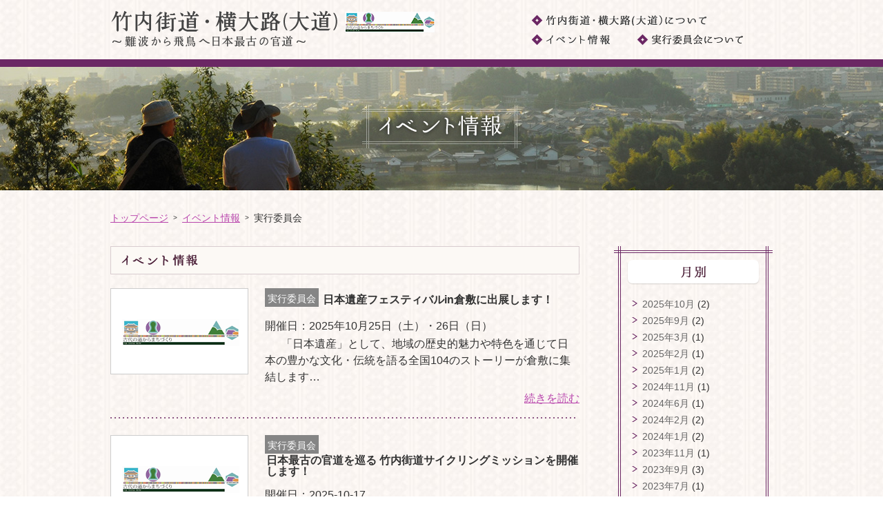

--- FILE ---
content_type: text/html; charset=UTF-8
request_url: http://www.saikonokandou.com/category/jikko/
body_size: 22906
content:
<!DOCTYPE html>
<html lang="ja">
<head>

<!--metaBase-->
<meta charset="utf-8">
<meta http-equiv="X-UA-Compatible" content="IE=edge">

<!--ogp-->
<meta property="og:title" content=""/>
<meta property="og:description" content=""/>
<meta property="og:image" content=""/>
<meta property="og:url" content=""/>
<meta property="og:type" content="website"/>
<meta property="og:site_name" content=""/>

<!--metaInfo-->
<title>実行委員会  −  </title>
<meta name="keywords" content="竹内街道,横大路,最古の官道">
<meta name="description" content="竹内街道・横大路～難波から飛鳥へ日本最古の官道「大道」～活性化実行委員会では「多くの人に知ってもらい、行きたくなる（訪ねてもらう）魅力あふれる街道をめざす。」ことを目標に取組みを行っています。">
<link rel="shortcut icon" href="http://www.saikonokandou.com/wp-content/themes/saikonokandou/common/img/favicon.ico" />

<!--css-->
<link rel="stylesheet" href="http://www.saikonokandou.com/wp-content/themes/saikonokandou/common/css/default.css">
<link rel="stylesheet" href="http://www.saikonokandou.com/wp-content/themes/saikonokandou/common/css/base.css">
<link rel="stylesheet" href="http://www.saikonokandou.com/wp-content/themes/saikonokandou/common/css/event.css">
	

<!--js-->
<script src="http://code.jquery.com/jquery-1.10.2.js"></script>
<script src="http://www.saikonokandou.com/wp-content/themes/saikonokandou/common/js/common.js"></script>
	

<!-- for IE -->
<!--[if lt IE 9]>
<script src="http://html5shiv.googlecode.com/svn/trunk/html5.js"></script>
<script src="http://ie7-js.googlecode.com/svn/version/2.1(beta4)/IE9.js"></script>
<script src="http://css3-mediaqueries-js.googlecode.com/svn/trunk/css3-mediaqueries..."></script>
<![endif]-->
</head>

<!-- body -->
<body>

<!-- header -->
<header>
  <div class="inner">
    <p class="logo"> <a href="http://www.saikonokandou.com/"><img src="http://www.saikonokandou.com/wp-content/themes/saikonokandou/common/img/logo.png" alt="竹内街道・横大路（大道）〜難波から飛鳥へ日本最古の官道〜" width="470" height="53"></a> </p>
    <nav>
      <ul>
        <li><a href="/about/"><img src="http://www.saikonokandou.com/wp-content/themes/saikonokandou/common/img/nav_about.png" alt="竹内街道・横大路（大道）について"></a></li>
        <li><a href="/event/"><img src="http://www.saikonokandou.com/wp-content/themes/saikonokandou/common/img/nav_event.png" alt="イベント情報"></a></li>
        <li><a href="/jikko/"><img src="http://www.saikonokandou.com/wp-content/themes/saikonokandou/common/img/nav_committee.png" alt="実行委員について"></a></li>
      </ul>
    </nav>
  </div>
</header>
<!-- end header -->

<div class="mainvisual">
  <h1 class="ttlTop">イベント情報</h1>
</div>
<div class="breadcrumb">
  <ul>
    <li><a href="/">トップページ</a></li>
    <li><a href="/event/">イベント情報</a></li>
    <li class="current">実行委員会</li>
  </ul>
</div>

<!-- contents -->
<div class="contents">
  <div class="main">
    <section>
      <h2 class="ttlBox"><img src="http://www.saikonokandou.com/wp-content/themes/saikonokandou/img/subttl_event.png" alt="イベント情報一覧"></h2>
      <ul class="listEvent">
    	        <li>
          <div class="photoEvent"><a href="http://www.saikonokandou.com/2025/10/3676/">
            <img src="http://www.saikonokandou.com/wp-content/themes/saikonokandou/img/noimage_l.png">            
	            </a></div>
          <div class="textEvent">
            <p class="label">実行委員会</p>
            <h3 class="ttlEvent"><a href="http://www.saikonokandou.com/2025/10/3676/">日本遺産フェスティバルin倉敷に出展します！</a></h3>
            <p class="dateEvent">開催日：2025年10月25日（土）・26日（日）</p>
            <p class="contensEvent">&nbsp; &nbsp; &nbsp; 「日本遺産」として、地域の歴史的魅力や特色を通じて日本の豊かな文化・伝統を語る全国104のストーリーが倉敷に集結します…</p>
            <p class="more"><a href="http://www.saikonokandou.com/2025/10/3676/">続きを読む</a></p>
          </div>
        </li>
               <li>
          <div class="photoEvent"><a href="http://www.saikonokandou.com/2025/10/3688/">
            <img src="http://www.saikonokandou.com/wp-content/themes/saikonokandou/img/noimage_l.png">            
	            </a></div>
          <div class="textEvent">
            <p class="label">実行委員会</p>
            <h3 class="ttlEvent"><a href="http://www.saikonokandou.com/2025/10/3688/">日本最古の官道を巡る 竹内街道サイクリングミッションを開催します！</a></h3>
            <p class="dateEvent">開催日：2025-10-17</p>
            <p class="contensEvent">日本最古の官道を巡る竹内街道サイクリングミッション について 「竹内街道・横大路～難波から飛鳥へ日本最古の官道「大道」～活性化実行委員会」では、アプリを使用した…</p>
            <p class="more"><a href="http://www.saikonokandou.com/2025/10/3688/">続きを読む</a></p>
          </div>
        </li>
               <li>
          <div class="photoEvent"><a href="http://www.saikonokandou.com/2025/09/3664/">
            <img src="http://www.saikonokandou.com/wp-content/themes/saikonokandou/img/noimage_l.png">            
	            </a></div>
          <div class="textEvent">
            <p class="label">実行委員会</p>
            <h3 class="ttlEvent"><a href="http://www.saikonokandou.com/2025/09/3664/">ツーリズムEXPOジャパンin愛知・中部北陸の日本遺産ブースに出展します！</a></h3>
            <p class="dateEvent">開催日：2025-09-25</p>
            <p class="contensEvent">&nbsp; &nbsp; &nbsp; &nbsp; &nbsp; &nbsp; &nbsp; &nbsp; &nbsp; &nbsp; &nbsp; ツーリ…</p>
            <p class="more"><a href="http://www.saikonokandou.com/2025/09/3664/">続きを読む</a></p>
          </div>
        </li>
               <li>
          <div class="photoEvent"><a href="http://www.saikonokandou.com/2025/09/3606/">
            <img width="200" height="125" src="http://www.saikonokandou.com/wp-content/uploads/2025/09/9d77bad6353cb85e4fc8918c6759a632-200x125.png" class="attachment-myphoto_single size-myphoto_single wp-post-image" alt="" loading="lazy" srcset="http://www.saikonokandou.com/wp-content/uploads/2025/09/9d77bad6353cb85e4fc8918c6759a632-200x125.png 200w, http://www.saikonokandou.com/wp-content/uploads/2025/09/9d77bad6353cb85e4fc8918c6759a632-160x100.png 160w" sizes="(max-width: 200px) 100vw, 200px" />            
	            </a></div>
          <div class="textEvent">
            <p class="label">実行委員会</p>
            <h3 class="ttlEvent"><a href="http://www.saikonokandou.com/2025/09/3606/">竹内街道・横大路（大道）まつりを開催します！</a></h3>
            <p class="dateEvent">開催日：2025-10-12</p>
            <p class="contensEvent">日本遺産に認定されている「竹内街道・横大路（大道）」は、難波（現在のなんば）から飛鳥（現在の明日香村）までを結ぶ、日本最古の官道（国道）です。 街道の沿線を盛り…</p>
            <p class="more"><a href="http://www.saikonokandou.com/2025/09/3606/">続きを読む</a></p>
          </div>
        </li>
               <li>
          <div class="photoEvent"><a href="http://www.saikonokandou.com/2025/03/3596/">
            <img width="200" height="125" src="http://www.saikonokandou.com/wp-content/uploads/2025/03/a2c2d004f970d89e6525f21a7c983847-200x125.jpg" class="attachment-myphoto_single size-myphoto_single wp-post-image" alt="" loading="lazy" srcset="http://www.saikonokandou.com/wp-content/uploads/2025/03/a2c2d004f970d89e6525f21a7c983847-200x125.jpg 200w, http://www.saikonokandou.com/wp-content/uploads/2025/03/a2c2d004f970d89e6525f21a7c983847-160x100.jpg 160w" sizes="(max-width: 200px) 100vw, 200px" />            
	            </a></div>
          <div class="textEvent">
            <p class="label">実行委員会</p>
            <h3 class="ttlEvent"><a href="http://www.saikonokandou.com/2025/03/3596/">竹内街道・横大路（大道）歴史講演会 『古代の「市」と官道』を開催します</a></h3>
            <p class="dateEvent">開催日：令和7年３月３０日</p>
            <p class="contensEvent">１４００年もの間、時代とともに役割を変えながら活き続けてきた竹内街道・横大路（大道）と古代の「市」との関わりについて、講演会を開催します。ぜひご参加ください。 …</p>
            <p class="more"><a href="http://www.saikonokandou.com/2025/03/3596/">続きを読む</a></p>
          </div>
        </li>
             </ul>
       	<div class='wp-pagenavi'>
<a class="page smaller" href="http://www.saikonokandou.com/category/jikko/">1</a><a class="page smaller" href="http://www.saikonokandou.com/category/jikko/page/2/">2</a><a class="page smaller" href="http://www.saikonokandou.com/category/jikko/page/3/">3</a><a class="page smaller" href="http://www.saikonokandou.com/category/jikko/page/4/">4</a><a class="page smaller" href="http://www.saikonokandou.com/category/jikko/page/5/">5</a><span class='extend'>...</span><a class="larger page" href="http://www.saikonokandou.com/category/jikko/page/10/">10</a><span class='extend'>...</span><a class="nextpostslink" rel="next" href="http://www.saikonokandou.com/category/jikko/page/2/">»</a><a class="last" href="http://www.saikonokandou.com/category/jikko/page/10/">最後 »</a>
</div>    </section>
  </div>
  <!-- end main --> 
  
  <!-- archive -->
  	 
  <aside class="archive">
    <div class="borderTop">
      <div class="borderBottom">
        <div class="borderMiddle">
          <h3><img src="http://www.saikonokandou.com/wp-content/themes/saikonokandou/event/img/ttl_category_month.png" alt="月別"></h3>
          <ul>
	<li><a href='http://www.saikonokandou.com/date/2025/10/'>2025年10月</a>&nbsp;(2)</li>
	<li><a href='http://www.saikonokandou.com/date/2025/09/'>2025年9月</a>&nbsp;(2)</li>
	<li><a href='http://www.saikonokandou.com/date/2025/03/'>2025年3月</a>&nbsp;(1)</li>
	<li><a href='http://www.saikonokandou.com/date/2025/02/'>2025年2月</a>&nbsp;(1)</li>
	<li><a href='http://www.saikonokandou.com/date/2025/01/'>2025年1月</a>&nbsp;(2)</li>
	<li><a href='http://www.saikonokandou.com/date/2024/11/'>2024年11月</a>&nbsp;(1)</li>
	<li><a href='http://www.saikonokandou.com/date/2024/06/'>2024年6月</a>&nbsp;(1)</li>
	<li><a href='http://www.saikonokandou.com/date/2024/02/'>2024年2月</a>&nbsp;(2)</li>
	<li><a href='http://www.saikonokandou.com/date/2024/01/'>2024年1月</a>&nbsp;(2)</li>
	<li><a href='http://www.saikonokandou.com/date/2023/11/'>2023年11月</a>&nbsp;(1)</li>
	<li><a href='http://www.saikonokandou.com/date/2023/09/'>2023年9月</a>&nbsp;(3)</li>
	<li><a href='http://www.saikonokandou.com/date/2023/07/'>2023年7月</a>&nbsp;(1)</li>
	<li><a href='http://www.saikonokandou.com/date/2023/01/'>2023年1月</a>&nbsp;(1)</li>
	<li><a href='http://www.saikonokandou.com/date/2022/10/'>2022年10月</a>&nbsp;(2)</li>
	<li><a href='http://www.saikonokandou.com/date/2022/09/'>2022年9月</a>&nbsp;(2)</li>
	<li><a href='http://www.saikonokandou.com/date/2022/08/'>2022年8月</a>&nbsp;(1)</li>
	<li><a href='http://www.saikonokandou.com/date/2022/07/'>2022年7月</a>&nbsp;(1)</li>
	<li><a href='http://www.saikonokandou.com/date/2022/03/'>2022年3月</a>&nbsp;(2)</li>
	<li><a href='http://www.saikonokandou.com/date/2022/02/'>2022年2月</a>&nbsp;(3)</li>
	<li><a href='http://www.saikonokandou.com/date/2022/01/'>2022年1月</a>&nbsp;(1)</li>
	<li><a href='http://www.saikonokandou.com/date/2021/12/'>2021年12月</a>&nbsp;(2)</li>
	<li><a href='http://www.saikonokandou.com/date/2021/10/'>2021年10月</a>&nbsp;(6)</li>
	<li><a href='http://www.saikonokandou.com/date/2021/09/'>2021年9月</a>&nbsp;(3)</li>
	<li><a href='http://www.saikonokandou.com/date/2021/08/'>2021年8月</a>&nbsp;(1)</li>
	<li><a href='http://www.saikonokandou.com/date/2021/07/'>2021年7月</a>&nbsp;(3)</li>
	<li><a href='http://www.saikonokandou.com/date/2021/05/'>2021年5月</a>&nbsp;(1)</li>
	<li><a href='http://www.saikonokandou.com/date/2021/04/'>2021年4月</a>&nbsp;(1)</li>
	<li><a href='http://www.saikonokandou.com/date/2021/02/'>2021年2月</a>&nbsp;(1)</li>
	<li><a href='http://www.saikonokandou.com/date/2020/10/'>2020年10月</a>&nbsp;(1)</li>
	<li><a href='http://www.saikonokandou.com/date/2020/04/'>2020年4月</a>&nbsp;(3)</li>
	<li><a href='http://www.saikonokandou.com/date/2020/03/'>2020年3月</a>&nbsp;(1)</li>
	<li><a href='http://www.saikonokandou.com/date/2019/11/'>2019年11月</a>&nbsp;(1)</li>
	<li><a href='http://www.saikonokandou.com/date/2019/09/'>2019年9月</a>&nbsp;(1)</li>
	<li><a href='http://www.saikonokandou.com/date/2019/05/'>2019年5月</a>&nbsp;(1)</li>
	<li><a href='http://www.saikonokandou.com/date/2019/04/'>2019年4月</a>&nbsp;(1)</li>
	<li><a href='http://www.saikonokandou.com/date/2019/03/'>2019年3月</a>&nbsp;(1)</li>
	<li><a href='http://www.saikonokandou.com/date/2019/01/'>2019年1月</a>&nbsp;(1)</li>
	<li><a href='http://www.saikonokandou.com/date/2018/11/'>2018年11月</a>&nbsp;(1)</li>
	<li><a href='http://www.saikonokandou.com/date/2018/10/'>2018年10月</a>&nbsp;(5)</li>
	<li><a href='http://www.saikonokandou.com/date/2018/09/'>2018年9月</a>&nbsp;(2)</li>
	<li><a href='http://www.saikonokandou.com/date/2018/07/'>2018年7月</a>&nbsp;(1)</li>
	<li><a href='http://www.saikonokandou.com/date/2018/06/'>2018年6月</a>&nbsp;(1)</li>
	<li><a href='http://www.saikonokandou.com/date/2018/03/'>2018年3月</a>&nbsp;(4)</li>
	<li><a href='http://www.saikonokandou.com/date/2018/02/'>2018年2月</a>&nbsp;(1)</li>
	<li><a href='http://www.saikonokandou.com/date/2017/12/'>2017年12月</a>&nbsp;(2)</li>
	<li><a href='http://www.saikonokandou.com/date/2017/10/'>2017年10月</a>&nbsp;(3)</li>
	<li><a href='http://www.saikonokandou.com/date/2017/09/'>2017年9月</a>&nbsp;(3)</li>
	<li><a href='http://www.saikonokandou.com/date/2017/08/'>2017年8月</a>&nbsp;(1)</li>
	<li><a href='http://www.saikonokandou.com/date/2017/07/'>2017年7月</a>&nbsp;(1)</li>
	<li><a href='http://www.saikonokandou.com/date/2017/04/'>2017年4月</a>&nbsp;(1)</li>
	<li><a href='http://www.saikonokandou.com/date/2017/02/'>2017年2月</a>&nbsp;(2)</li>
	<li><a href='http://www.saikonokandou.com/date/2016/12/'>2016年12月</a>&nbsp;(2)</li>
	<li><a href='http://www.saikonokandou.com/date/2016/10/'>2016年10月</a>&nbsp;(4)</li>
	<li><a href='http://www.saikonokandou.com/date/2016/09/'>2016年9月</a>&nbsp;(1)</li>
	<li><a href='http://www.saikonokandou.com/date/2016/08/'>2016年8月</a>&nbsp;(2)</li>
	<li><a href='http://www.saikonokandou.com/date/2016/07/'>2016年7月</a>&nbsp;(2)</li>
	<li><a href='http://www.saikonokandou.com/date/2016/06/'>2016年6月</a>&nbsp;(8)</li>
	<li><a href='http://www.saikonokandou.com/date/2016/05/'>2016年5月</a>&nbsp;(1)</li>
	<li><a href='http://www.saikonokandou.com/date/2016/02/'>2016年2月</a>&nbsp;(1)</li>
	<li><a href='http://www.saikonokandou.com/date/2015/11/'>2015年11月</a>&nbsp;(3)</li>
	<li><a href='http://www.saikonokandou.com/date/2015/10/'>2015年10月</a>&nbsp;(1)</li>
	<li><a href='http://www.saikonokandou.com/date/2015/09/'>2015年9月</a>&nbsp;(4)</li>
	<li><a href='http://www.saikonokandou.com/date/2015/08/'>2015年8月</a>&nbsp;(3)</li>
	<li><a href='http://www.saikonokandou.com/date/2015/07/'>2015年7月</a>&nbsp;(2)</li>
	<li><a href='http://www.saikonokandou.com/date/2015/06/'>2015年6月</a>&nbsp;(1)</li>
	<li><a href='http://www.saikonokandou.com/date/2015/03/'>2015年3月</a>&nbsp;(5)</li>
	<li><a href='http://www.saikonokandou.com/date/2015/02/'>2015年2月</a>&nbsp;(3)</li>
	<li><a href='http://www.saikonokandou.com/date/2015/01/'>2015年1月</a>&nbsp;(4)</li>
	<li><a href='http://www.saikonokandou.com/date/2014/12/'>2014年12月</a>&nbsp;(7)</li>
          </ul>
        </div>
      </div>
    </div>
    <div class="borderTop">
      <div class="borderBottom">
        <div class="borderMiddle">
          <h3><img src="http://www.saikonokandou.com/wp-content/themes/saikonokandou/event/img/ttl_category_town.png" alt="市町村別"></h3>
          <ul>
	<li class="cat-item cat-item-25"><a href="http://www.saikonokandou.com/category/%e5%a4%a7%e9%98%aa%e5%ba%9c%e3%83%bb%e5%a5%88%e8%89%af%e7%9c%8c/">大阪府・奈良県</a> (6)
</li>
	<li class="cat-item cat-item-26"><a href="http://www.saikonokandou.com/category/%e6%98%8e%e6%97%a5%e9%a6%99%e6%9d%91%e3%83%bb%e6%a9%bf%e5%8e%9f%e5%b8%82/">明日香村・橿原市</a> (1)
</li>
	<li class="cat-item cat-item-11"><a href="http://www.saikonokandou.com/category/oosakahu/">大阪府</a> (21)
<ul class='children'>
	<li class="cat-item cat-item-1"><a href="http://www.saikonokandou.com/category/oosakahu/osaka/">大阪市</a> (2)
</li>
	<li class="cat-item cat-item-2"><a href="http://www.saikonokandou.com/category/oosakahu/sakai/">堺市</a> (0)
</li>
	<li class="cat-item cat-item-3"><a href="http://www.saikonokandou.com/category/oosakahu/matsubara/">松原市</a> (0)
</li>
	<li class="cat-item cat-item-4"><a href="http://www.saikonokandou.com/category/oosakahu/habikino/">羽曳野市</a> (8)
</li>
	<li class="cat-item cat-item-5"><a href="http://www.saikonokandou.com/category/oosakahu/taishi/">太子町</a> (6)
</li>
</ul>
</li>
	<li class="cat-item cat-item-12"><a href="http://www.saikonokandou.com/category/nara/">奈良県</a> (74)
<ul class='children'>
	<li class="cat-item cat-item-6"><a href="http://www.saikonokandou.com/category/nara/katsuragi/">葛城市</a> (24)
</li>
	<li class="cat-item cat-item-7"><a href="http://www.saikonokandou.com/category/nara/yamatotakada/">大和高田市</a> (9)
</li>
	<li class="cat-item cat-item-8"><a href="http://www.saikonokandou.com/category/nara/kashihara/">橿原市</a> (21)
</li>
	<li class="cat-item cat-item-9"><a href="http://www.saikonokandou.com/category/nara/sakurai/">桜井市</a> (18)
</li>
	<li class="cat-item cat-item-10"><a href="http://www.saikonokandou.com/category/nara/asuka/">明日香村</a> (2)
</li>
</ul>
</li>
	<li class="cat-item cat-item-13 current-cat"><a aria-current="page" href="http://www.saikonokandou.com/category/jikko/">実行委員会</a> (47)
</li>
          </ul>
        </div>
      </div>
    </div>
      
  </aside>


 
  <!-- end archive --> 
  
</div>
<!-- end contents --> 

<!-- footer -->
<footer>
  <p class="textFooter"><img src="http://www.saikonokandou.com/common/img/text_group.png" alt="構成団体竹内街道・横大路（大道）～難波から飛鳥へ日本最古の官道～1400年活性化実行委員会"></p>
  <ul class="group">
    <li><a target="_blank" href="http://www.city.osaka.lg.jp/kensetsu/page/0000223545.html"><img src="http://www.saikonokandou.com/common/img/group_osaka.jpg" alt="大阪市"></a></li>
    <li><a target="_blank" href="http://www.city.sakai.lg.jp/kanko/rekishi/project/takenouchi.html"><img src="http://www.saikonokandou.com/common/img/group_sakai.jpg" alt="堺市"></a></li>
    <li><a target="_blank" href="https://www.city.matsubara.lg.jp/kurashi/kankocitypr/2/5438.html"><img src="http://www.saikonokandou.com/common/img/group_matsubara.jpg" alt="松原市"></a></li>
    <li><a target="_blank" href="https://www.city.habikino.lg.jp/soshiki/seikatsukankyo/kanko/takeuchigaidou/94.html"><img src="http://www.saikonokandou.com/common/img/group_habikino.jpg" alt="羽曳野市"></a></li>
    <li><a target="_blank" href="https://www.town.taishi.osaka.jp/busyo/machidukurisuisinbu/kankousangyou/syokokanko2/1486369078976.html"><img src="http://www.saikonokandou.com/common/img/group_taishi.jpg" alt="太子町"></a></li>
    <li class="rightItem"><a target="_blank" href="https://www.city.katsuragi.nara.jp/soshiki/shokokankoka/nihonisan/6/926.html"><img src="http://www.saikonokandou.com/common/img/group_katsuragi.jpg" alt="葛城市"></a></li>
    <li><a target="_blank" href="https://www.city.yamatotakada.nara.jp/kanko/index.html"><img src="http://www.saikonokandou.com/common/img/group_yamatotakada.jpg" alt="大和高田市"></a></li>
    <li><a target="_blank" href="https://www.city.kashihara.nara.jp/kankou/own_bunkazai/bunkazai/nihonisan/nihonnisan_yokooji_takenouchi.html"><img src="http://www.saikonokandou.com/common/img/group_kashihara.jpg" alt="橿原市"></a></li>
    <li><a target="_blank" href="https://www.city.sakurai.lg.jp/sosiki/machidukuribu/kankouka/kankoujigyou/takenouchikaidouyokoooji/index.html"><img src="http://www.saikonokandou.com/common/img/group_sakurai.jpg" alt="桜井市"></a></li>
    <li><a target="_blank" href="http://www.asukamura.jp/topics/takenouchi_photo/index.html"><img src="http://www.saikonokandou.com/common/img/group_asuka.jpg" alt="明日香村"></a></li>
    <li><a target="_blank" href="http://www.pref.osaka.lg.jp/doroseibi/rekishikaidou/saikonokandou1400.html"><img src="http://www.saikonokandou.com/common/img/group_osakafu.jpg" alt="大阪府"></a></li>
    <li class="rightItem"><a target="_blank" href="http://www.pref.nara.jp/33827.htm"><img src="http://www.saikonokandou.com/common/img/group_nara.jpg" alt="奈良県"></a></li>
  </ul>
  <ul class="bnrFooter">
    <li><a target="_blank" href="http://www.mozu-furuichi.jp/jp/"><img src="http://www.saikonokandou.com/common/img/bnr_footer01.jpg" alt="百舌鳥・古市古墳群"></a></li>
    <li><a target="_blank" href="http://asuka-fujiwara.jp/"><img src="http://www.saikonokandou.com/common/img/bnr_footer02.jpg" alt="明日香村"></a></li>
    <li><a target="_blank" href="https://osaka-info.jp/"><img src="http://www.saikonokandou.com/common/img/bnr_footer03.jpg" alt="OSAKA-INFO"></a></li>
    <li class="rightItem"><a target="_blank" href="http://www3.pref.nara.jp/miryoku/narakikimanyo/"><img src="http://www.saikonokandou.com/common/img/bnr_footer04.jpg" alt="なら記紀・万葉"></a></li>
  </ul>
  <p class="copyright"><img src="http://www.saikonokandou.com/common/img/copyright.png" alt="Copyright"></p>
</footer>
<!-- end footer -->

<script>
  (function(i,s,o,g,r,a,m){i['GoogleAnalyticsObject']=r;i[r]=i[r]||function(){
  (i[r].q=i[r].q||[]).push(arguments)},i[r].l=1*new Date();a=s.createElement(o),
  m=s.getElementsByTagName(o)[0];a.async=1;a.src=g;m.parentNode.insertBefore(a,m)
  })(window,document,'script','//www.google-analytics.com/analytics.js','ga');

  ga('create', 'UA-58003230-1', 'auto');
  ga('send', 'pageview');

</script>

</body>
</html>

--- FILE ---
content_type: text/css
request_url: http://www.saikonokandou.com/wp-content/themes/saikonokandou/common/css/base.css
body_size: 3963
content:
@charset "UTF-8";
/*
=====================================================================


 for All
 
 
=====================================================================
*/
body{
	min-width:960px;
	font-family:"ヒラギノ角ゴ Pro W3", "Hiragino Kaku Gothic Pro", "メイリオ", Meiryo, Osaka, "ＭＳ Ｐゴシック", "MS PGothic", sans-serif;
	}
.clf {
	/zoom : 1;
}
.clf:after {
	content : '';
	display : block;
	clear : both;
	height:0;
}


.clf .left {
	float:left;
}
.clf .right {
	float:right;
}

a {
	color: #b947ad;
	text-decoration:underline;
}
a:hover {
	text-decoration:none;
}
img {
	vertical-align: bottom;
}
.inner {
	width: 960px;
	margin: auto;
	overflow: hidden;
}
.contents {
	width: 960px;
	margin: 30px auto;
	overflow: hidden;
}
.ttlBox {
	padding: 11px 13px;
	background: #fcf9f5;
	border: 1px solid #d8cccf;
	margin: 0 0 20px 0;
}
.label {
	background: #858585;
	color: #fff;
	display: inline-block;
	line-height: 1;
	text-align: center;
	width: 78px;
	padding: 8px 0 5px;
	font-size: 14px;
}
.listEvent li {
	border-bottom: 1px dashed #6b2764;
	overflow: hidden;
	padding: 0 0 15px 0;
	margin: 0 0 15px 0;
}
.photoEvent {
	float: left;
}
.textEvent {
	width: 70%;
	float: right;
}
.ttlEvent {
	display: inline-block;
	font-size: 16px;
	position:relative;
	top:2px;
	left:2px;
}
.ttlEvent a {
	color:#333;
	text-decoration:none;
}
.ttlEvent a:hover {
	color:#b947ad;
}
.dateEvent {
	margin: 14px 0 0 0;
}
.contensEvent{
	line-height:1.5;
}
.more{
	margin-top:5px;
	text-align:right;
}
.mainvisual {
	width: 100%;
}
.ttlTop {
	width: 960px;
	height:180px;
	display:block;
	margin:auto;
	text-indent:-9999px;
}
.breadcrumb {
	width: 960px;
	margin: 30px auto;
	font-size: 14px;
	overflow: hidden;
}
.breadcrumb li {
	float: left;
	display:inline-block;
	height:20px;
	position:relative;
	top:2px;
}
.breadcrumb li:after {
	content: ">";
	margin: 0 7px;
	font-size: 10px;
	position: relative;
	bottom: 2px;
}
.breadcrumb li.current:after {
	content: none;
}
body {
	background: url(../img/bg_pattern.jpg) center top repeat;
	min-width: 960px;
	color: #333;
}
p {
	line-height: 1.8;
}
header {
	border-bottom: 11px solid #6b2764;
	padding: 15px 0;
}
header .logo {
	float: left
}
header nav {
	float: right;
	width: 350px;
}
header nav li {
	display: inline-block;
	margin: 0 35px 0 0;
}
header nav a {
	background: url(../img/icon_nav.png) left center no-repeat;
	padding: 6px 0 6px 22px;
	display: block;
}
.mainvisual h1 {
	text-align: center;	
}
footer {
	margin: 120px 0 0 0;
	text-align: center;
}
.textFooter {
	padding: 0 0 30px 0;
	margin: 0 0 20px 0;
	background: url(../img/icon_line.png) center bottom no-repeat;
}
.group {
	overflow: hidden;
	width: 960px;
	margin: auto;
}
.group li {
	float: left;
	margin: 0 24px 12px 0;
}
.group .rightItem {
	margin-right: 0;
}
.bnrFooter {
	text-align: center;
	margin: 16px 0 32px;
}
.bnrFooter li {
	display: inline-block;
	margin: 0 14px;
}
.copyright {
	background: #4a1e37;
	line-height: 1;
	padding: 20px;
}

.wp-pagenavi {
	padding: 10px 20px 10px !important;
	display:block !important;
	clear:both !important;
}
.wp-pagenavi a ,.wp-pagenavi span.pages, .wp-pagenavi span.extend {
		color:#fff !important;
		border:solid 1px #DCDCDC !important;
		padding:6px 9px 6px 9px !important;
		margin-right:3px !important;
		text-decoration:none !important;
		font-size:12px !important;
		background:#333333 !important;
}
.wp-pagenavi a:hover {
		border-color:#202020 !important;
		background:#ffffff !important;
		color:#000000 !important;
}
 .wp-pagenavi span.current{
		padding:6px 9px 6px 9px !important;
		border:solid 1px #202020 !important;
		border-color:#ffffff !important;
		color:#000 !important;
		margin-right:3px !important;
		border-color:#202020 !important;
}

.alignleft {
	display: inline;
	float: left;
	margin-right: 1.5em;
}

.alignright {
	display: inline;
	float: right;
	margin-left: 1.5em;
}

.aligncenter {
	clear: both;
	display: block;
	margin: 0 auto;
}

--- FILE ---
content_type: text/plain
request_url: https://www.google-analytics.com/j/collect?v=1&_v=j102&a=1168641812&t=pageview&_s=1&dl=http%3A%2F%2Fwww.saikonokandou.com%2Fcategory%2Fjikko%2F&ul=en-us%40posix&dt=%E5%AE%9F%E8%A1%8C%E5%A7%94%E5%93%A1%E4%BC%9A%20%E2%88%92&sr=1280x720&vp=1280x720&_u=IEBAAEABAAAAACAAI~&jid=1087223030&gjid=1411899042&cid=970677568.1768375133&tid=UA-58003230-1&_gid=1981465450.1768375133&_r=1&_slc=1&z=905209903
body_size: -286
content:
2,cG-DQX9S6YLSQ